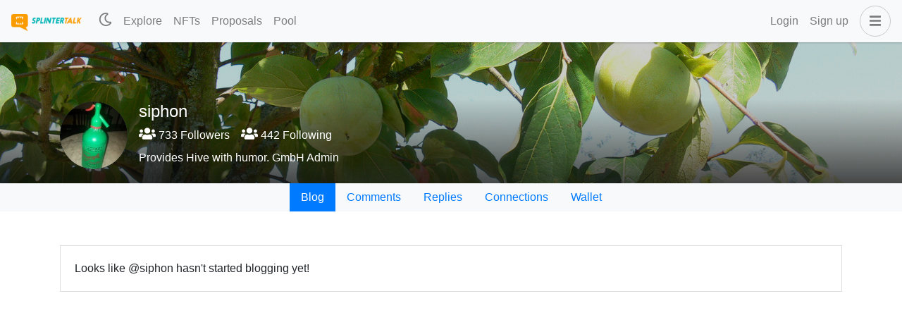

--- FILE ---
content_type: application/javascript; charset=UTF-8
request_url: https://www.splintertalk.io/_nuxt/73f68eb.modern.js
body_size: 2315
content:
(window.webpackJsonp=window.webpackJsonp||[]).push([[34],{1122:function(t,e,n){"use strict";n.r(e);var r=n(7),o=n(15),l=(n(29),n(32),n(61),n(82));function c(object,t){var e=Object.keys(object);if(Object.getOwnPropertySymbols){var n=Object.getOwnPropertySymbols(object);t&&(n=n.filter((function(t){return Object.getOwnPropertyDescriptor(object,t).enumerable}))),e.push.apply(e,n)}return e}function f(t){for(var i=1;i<arguments.length;i++){var source=null!=arguments[i]?arguments[i]:{};i%2?c(Object(source),!0).forEach((function(e){Object(r.a)(t,e,source[e])})):Object.getOwnPropertyDescriptors?Object.defineProperties(t,Object.getOwnPropertyDescriptors(source)):c(Object(source)).forEach((function(e){Object.defineProperty(t,e,Object.getOwnPropertyDescriptor(source,e))}))}return t}var d={name:"NFTS",components:{Nft:n(855).a},data:()=>({official:[],featured:[],latest:[],history:[]}),fetch(){var t=this;return Object(o.a)((function*(){t.loading=!0;var[e,n,r,o]=yield Promise.all([t.$nftm.$get("collectibles/official"),t.$nftm.$get("collectibles/latest",{params:{limit:4}}),t.$nftm.$get("collectibles/featured",{params:{limit:4}}),t.$nftm.$get("transactions/history",{params:{types:"buy",limit:4}})]);t.official=e,t.latest=n,t.featured=r,t.history=o.map((t=>f(f({},t),t.series_info))),t.loading=!1}))()},head:()=>({title:"NFT Marketplace"}),computed:f({},Object(l.c)("nftmarketplace",["settings"]))},m=n(77),component=Object(m.a)(d,(function(){var t=this,e=t.$createElement,n=t._self._c||e;return n("b-container",{attrs:{fluid:"lg"}},[t.loading?[n("loading")]:[t.settings&&t.settings.official_nft_enabled&&t.official.length>0?n("section",[n("h3",{staticClass:"mt-5"},[t._v("\n        Official NFTs\n      ")]),t._v(" "),n("b-row",{staticClass:"mt-3"},t._l(t.official,(function(t,i){return n("b-col",{key:i,staticClass:"mb-5",attrs:{sm:"6",md:"4",lg:"3"}},[n("nft",{attrs:{nft:t,route:"nfts-official-series"}})],1)})),1)],1):t._e(),t._v(" "),n("section",[n("h3",{staticClass:"mt-5"},[t._v("\n        Featured NFTs\n      ")]),t._v(" "),t.featured.length>0?[n("b-row",{staticClass:"mt-3"},t._l(t.featured,(function(t,i){return n("b-col",{key:i,staticClass:"mb-5",attrs:{sm:"6",md:"4",lg:"3"}},[n("nft",{attrs:{nft:t}})],1)})),1)]:n("b-card",[t._v("\n        No featured NFTs has been found!\n      ")])],2),t._v(" "),n("section",[n("h3",{staticClass:"mt-5"},[t._v("\n        Newly Minted\n      ")]),t._v(" "),t.latest.length>0?[n("b-row",{staticClass:"mt-3"},t._l(t.latest,(function(t,i){return n("b-col",{key:i,staticClass:"mb-5",attrs:{sm:"6",md:"4",lg:"3"}},[n("nft",{attrs:{nft:t}})],1)})),1)]:n("b-card",[t._v("\n        No newly minted NFTs has been found!\n      ")])],2),t._v(" "),n("section",[n("h3",{staticClass:"mt-5"},[t._v("\n        Recently Sold\n      ")]),t._v(" "),t.history.length?[n("b-row",{staticClass:"mt-3"},t._l(t.history,(function(t,i){return n("b-col",{key:i,staticClass:"mb-5",attrs:{sm:"6",md:"4",lg:"3"}},[n("nft",{attrs:{nft:t,type:"history"}})],1)})),1)]:n("b-card",[t._v("\n        No recent transaction has been found!\n      ")])],2)]],2)}),[],!1,null,null,null);e.default=component.exports},853:function(t,e,n){"use strict";var r=n(15),o={name:"VideoHover",props:{source:{type:String,default:""},type:{type:String,default:"video/mp4"},muted:{type:Boolean,default:!0},controls:{type:Boolean,default:!1}},methods:{videoElementMouseHover:t=>Object(r.a)((function*(){try{yield t.target.play()}catch(t){}}))(),videoElementMouseOut(t){t.target.paused||t.target.pause()},videoElementTouchStart:t=>Object(r.a)((function*(){try{yield t.target.play()}catch(t){}}))(),videoElementTouchEnd(t){t.target.paused||t.target.pause()}}},l=n(77),component=Object(l.a)(o,(function(){var t=this,e=t.$createElement,n=t._self._c||e;return n("video",{attrs:{controls:t.controls,preload:"auto",loop:""},domProps:{muted:t.muted},on:{mouseover:function(e){return t.videoElementMouseHover(e)},mouseout:function(e){return t.videoElementMouseOut(e)},touchstart:function(e){return t.videoElementTouchStart(e)},touchend:function(e){return t.videoElementTouchEnd(e)}}},[n("source",{attrs:{src:t.source+"#t=0.1"}})])}),[],!1,null,null,null);e.a=component.exports},854:function(t,e,n){"use strict";var r=n(15),o={name:"AudioHover",props:{source:{type:String,default:""},poster:{type:String,default:""},type:{type:String,default:"audio/mpeg"},muted:{type:Boolean,default:!1},controls:{type:Boolean,default:!1}},methods:{audioElementMouseHover:t=>Object(r.a)((function*(){try{yield t.target.play()}catch(t){}}))(),audioElementMouseOut(t){t.target.paused||t.target.pause()},audioElementTouchStart:t=>Object(r.a)((function*(){try{yield t.target.play()}catch(t){}}))(),audioElementTouchEnd(t){t.target.paused||t.target.pause()}}},l=n(77),component=Object(l.a)(o,(function(){var t=this,e=t.$createElement,n=t._self._c||e;return n("div",{directives:[{name:"lazy",rawName:"v-lazy:background-image",value:t.poster,expression:"poster",arg:"background-image"}]},[n("audio",{staticStyle:{display:"block",height:"100%",width:"100%"},attrs:{controls:t.controls,muted:t.muted,preload:"auto",loop:""},on:{mouseover:function(e){return t.audioElementMouseHover(e)},mouseout:function(e){return t.audioElementMouseOut(e)},touchstart:function(e){return t.audioElementTouchStart(e)},touchend:function(e){return t.audioElementTouchEnd(e)}}},[n("source",{attrs:{src:t.source}})])])}),[],!1,null,null,null);e.a=component.exports},855:function(t,e,n){"use strict";var r=n(7),o=(n(24),n(43),n(82)),l=n(854),c=n(853);function f(object,t){var e=Object.keys(object);if(Object.getOwnPropertySymbols){var n=Object.getOwnPropertySymbols(object);t&&(n=n.filter((function(t){return Object.getOwnPropertyDescriptor(object,t).enumerable}))),e.push.apply(e,n)}return e}function d(t){for(var i=1;i<arguments.length;i++){var source=null!=arguments[i]?arguments[i]:{};i%2?f(Object(source),!0).forEach((function(e){Object(r.a)(t,e,source[e])})):Object.getOwnPropertyDescriptors?Object.defineProperties(t,Object.getOwnPropertyDescriptors(source)):f(Object(source)).forEach((function(e){Object.defineProperty(t,e,Object.getOwnPropertyDescriptor(source,e))}))}return t}var m={name:"NftCard",components:{AudioHover:l.a,VideoHover:c.a},props:{nft:{type:Object,required:!0},type:{type:String,default:""},route:{type:String,default:"nfts-series"},params:{type:Object,default(){return{series:this.nft.series}}},small:{type:Boolean,default:!1},price:{type:Boolean,default:!0}},data:()=>({showWarning:!1,showImage:!0}),computed:d(d({},Object(o.c)("nftmarketplace",["settings"])),{},{isPrice(){return this.price?this.nft.price?this.nft.price:this.nft.data&&this.nft.data.price?this.nft.data.price:this.nft.market?this.nft.market.price:!(!this.nft.official||!this.nft.price_per_edition)&&this.nft.price_per_edition:this.price},priceSymbol(){return this.nft.symbol?this.nft.symbol:this.nft.data&&this.nft.data.symbol?this.nft.data.symbol:this.nft.market?this.nft.market.symbol:!(!this.nft.official||!this.nft.price_per_edition)&&this.settings.official_nft_price_symbol}}),created(){this.nsfwPref=this.$cookies.get("nsfw_pref")||"warn","warn"===this.nsfwPref&&this.nft.nsfw&&(this.showWarning=!0,this.showImage=!1)},methods:{toggle(){this.showWarning=!this.showWarning,this.showImage=!this.showImage},getFileType:t=>({png:"image",jpg:"image",jpeg:"image",gif:"image",mp4:"video",webm:"video",mp3:"audio",mpga:"audio",wav:"audio"}[t.toLowerCase().split(".").pop()])}},h=n(77),component=Object(h.a)(m,(function(){var t=this,e=t.$createElement,n=t._self._c||e;return n("nuxt-link",{attrs:{custom:"",to:{name:t.route,params:t.params}},scopedSlots:t._u([{key:"default",fn:function(e){var r=e.navigate;return[n("div",{staticClass:"nft-card",on:{click:r}},["audio"===t.nft.type?n("div",{staticClass:"file-type-icon"},[n("fa-icon",{attrs:{icon:"music"}})],1):t._e(),t._v(" "),"video"===t.nft.type?n("div",{staticClass:"file-type-icon"},[n("fa-icon",{attrs:{icon:"video"}})],1):t._e(),t._v(" "),t.showWarning?n("div",{staticClass:"nsfw",on:{click:function(e){return e.preventDefault(),t.toggle.apply(null,arguments)}}},[t._v("\n      NSFW - Click to reveal\n    ")]):t._e(),t._v(" "),t.showImage?["audio"===t.getFileType(t.nft.file)?n("audio-hover",{staticClass:"nft-thumbnail",attrs:{source:t.nft.file,poster:t.nft.thumbnail}}):"video"===t.getFileType(t.nft.thumbnail)?n("video-hover",{staticClass:"nft-thumbnail",attrs:{source:t.nft.thumbnail}}):"image"===t.getFileType(t.nft.thumbnail)?n("div",{directives:[{name:"lazy",rawName:"v-lazy:background-image",value:t.nft.thumbnail,expression:"nft.thumbnail",arg:"background-image"}],staticClass:"nft-thumbnail"}):t._e()]:t._e(),t._v(" "),t.small?t._e():n("div",{staticClass:"nft-card-footer"},[n("b-row",{attrs:{"no-gutters":"","align-h":"center","align-v":"center"}},[n("b-col",{attrs:{cols:t.isPrice?9:12}},[n("div",{staticClass:"nft-name"},[n("nuxt-link",{directives:[{name:"b-tooltip",rawName:"v-b-tooltip"}],staticClass:"text-truncut",attrs:{title:t.nft.name,to:{name:t.route,params:t.params}}},[t._v("\n              "+t._s(t.nft.name)+"\n            ")])],1)]),t._v(" "),t.isPrice?n("b-col",{directives:[{name:"b-tooltip",rawName:"v-b-tooltip"}],staticClass:"text-right",attrs:{cols:"3",title:t.isPrice+" "+t.priceSymbol}},[n("img",{staticStyle:{width:"20px"},attrs:{src:"https://cdn.tribaldex.com/tribaldex/token-icons/"+t.priceSymbol+".png"}}),t._v(" "+t._s(t.isPrice)+"\n        ")]):t._e()],1),t._v(" "),"history"===t.type?n("div",{staticClass:"d-flex justify-content-between"},[n("div",[n("div",{staticClass:"small"},[t._v("\n            Buyer\n          ")]),t._v(" "),n("nuxt-link",{attrs:{to:{name:"user-collection",params:{user:t.nft.account}}}},[t._v("\n            "+t._s(t.nft.account)+"\n          ")])],1),t._v(" "),n("div",{staticClass:"text-right"},[n("div",{staticClass:"small"},[t._v("\n            Seller\n          ")]),t._v(" "),n("nuxt-link",{attrs:{to:{name:"user-gallery",params:{user:t.nft.data.seller}}}},[t._v("\n            "+t._s(t.nft.data.seller)+"\n          ")])],1)]):t._e()],1)],2)]}}])})}),[],!1,null,null,null);e.a=component.exports}}]);

--- FILE ---
content_type: application/javascript; charset=UTF-8
request_url: https://www.splintertalk.io/_nuxt/f7a59e2.modern.js
body_size: 6877
content:
(window.webpackJsonp=window.webpackJsonp||[]).push([[47],{1075:function(t,e,r){"use strict";var o=r(888),n=r.n(o);e.default=n.a},1115:function(t,e,r){"use strict";r.r(e);var o=r(7),n=r(15),l=(r(29),r(61),r(32),r(24),r(357),r(139),r(126),r(154),r(508),r(509),r(510),r(511),r(512),r(513),r(514),r(515),r(516),r(517),r(518),r(519),r(520),r(82)),c=r(1154),d=r(1114),m=r(83),v=(r(41),r(226)),f=r(1111);function h(object,t){var e=Object.keys(object);if(Object.getOwnPropertySymbols){var r=Object.getOwnPropertySymbols(object);t&&(r=r.filter((function(t){return Object.getOwnPropertyDescriptor(object,t).enumerable}))),e.push.apply(e,r)}return e}function y(t){for(var i=1;i<arguments.length;i++){var source=null!=arguments[i]?arguments[i]:{};i%2?h(Object(source),!0).forEach((function(e){Object(o.a)(t,e,source[e])})):Object.getOwnPropertyDescriptors?Object.defineProperties(t,Object.getOwnPropertyDescriptors(source)):h(Object(source)).forEach((function(e){Object.defineProperty(t,e,Object.getOwnPropertyDescriptor(source,e))}))}return t}var D={name:"CreateProposalModal",data:()=>({title:"",startDate:"",endDate:"",amountPerDay:"",authorPermlink:"",payout:{type:"user",name:"",contractPayload:"{}"},payoutOptions:[{text:"User",value:"user"},{text:"Contract",value:"contract"}],tokenBalance:0}),computed:y(y({},Object(l.c)("dao",["fund"])),{},{minDate:()=>Object(f.a)(Date.now(),2),minEndDate(){return Object(f.a)(new Date(this.startDate).getTime(),2)},maxEndDate(){return Object(f.a)(new Date(this.startDate).getTime(),Number(this.fund.maxDays))},creationFee(){var{proposalFee:t}=this.fund;return t?y(y({},t),{},{amount:Number(t.amount)}):null},shouldBeDisabled(){return!!this.creationFee&&this.creationFee.amount>this.tokenBalance},proposalDuration(){if(this.startDate&&this.endDate){var t=new Date(this.startDate).getTime(),e=new Date(this.endDate).getTime();return Object(c.a)(e,t)}return 0},expectedPayout(){return this.proposalDuration&&this.amountPerDay?Object(m.i)(this.proposalDuration*this.amountPerDay):0}}),mounted(){this.$root.$on("bv::modal::show",this.onModalShow),this.$eventBus.$on("dao-proposal-creation-successful",this.onProposalCreation)},beforeDestroy(){this.$root.$off("bv::modal::show",this.onModalShow),this.$eventBus.$off("dao-proposal-creation-successful",this.onProposalCreation)},methods:y(y({},Object(l.b)("dao",["requestCreateProposal"])),{},{createProposal(){if(this.$v.$touch(),!this.$v.$invalid){var t={fundId:this.fund.id,title:this.title,startDate:"".concat(this.startDate,"T00:00:00.000Z"),endDate:"".concat(this.endDate,"T00:00:00.000Z"),amountPerDay:this.amountPerDay.toString(),authorPermlink:this.authorPermlink,payout:{type:this.payout.type,name:this.payout.name}};"contract"===this.payout.type&&(t.payout.contractPayload=JSON.parse(this.payout.contractPayload)),this.requestCreateProposal(t)}},resetForm(){this.$v.$reset(),this.title="",this.startDate="",this.endDate="",this.amountPerDay="",this.authorPermlink="",this.payout={type:"user",name:this.$auth.user.username,contractPayload:"{}"}},onModalShow(t,e){var r=this;return Object(n.a)((function*(){if("createProposalModal"===e&&(r.resetForm(),r.creationFee)){var t=yield r.$sidechain.getBalance(r.$auth.user.username,r.creationFee.symbol);r.tokenBalance=t?Number(t.balance):0}}))()},onProposalCreation(data){this.$bvModal.hide("createProposalModal"),this.resetForm()}}),validations:{title:{required:v.required,minLength:Object(v.minLength)(1),maxLength:Object(v.maxLength)(80)},startDate:{required:v.required,validValue:(t,e)=>""===t||""===e.endDate||new Date(t).getTime()<new Date(e.endDate).getTime()},endDate:{required:v.required,validValue:(t,e)=>""===t||""===e.startDate||new Date(t).getTime()>new Date(e.startDate).getTime()},amountPerDay:{required:v.required,decimal:v.decimal,greaterThanZero:t=>""===t||t>0,maxValue:(t,e)=>t<=Number(e.fund.maxAmountPerDay)},authorPermlink:{required:v.required,maxLength:Object(v.maxLength)(255),validAuthorPermlink:t=>""===t||/^@[a-z0-9-.]{3,16}\/[\w\d-]+$/.test(t)},payout:{type:{required:v.required,valid:t=>["user","contract"].includes(t)},name:{required:v.required,validUsername:t=>""===t||/^([a-z])[a-z0-9-.]*$/.test(t)},contractPayload:{requiredIf:Object(v.requiredIf)((t=>"contract"===t.type)),validJson:t=>{if(""===t)return!0;var e=!1;try{e=!!JSON.parse(t)}catch(t){}return e}}}}},P=r(77),component=Object(P.a)(D,(function(){var t=this,e=t.$createElement,r=t._self._c||e;return r("b-modal",{attrs:{id:"createProposalModal",centered:"",size:"lg",title:"Create Proposal"},scopedSlots:t._u([{key:"modal-footer",fn:function(){return[r("b-button",{attrs:{disabled:t.shouldBeDisabled,variant:"primary"},on:{click:function(e){return e.preventDefault(),t.createProposal.apply(null,arguments)}}},[t._v("\n      Create\n    ")])]},proxy:!0}])},[r("b-form-group",{attrs:{label:"Title",description:"Brief description of your proposal. Maximum of 80 characters."}},[r("b-form-input",{attrs:{trim:"",state:t.$v.title.$dirty?!t.$v.title.$error:null},model:{value:t.title,callback:function(e){t.title=e},expression:"title"}})],1),t._v(" "),r("b-form-group",{attrs:{label:"Permlink",description:"Permlink to the hive post describing the proposal. E.g.: @username/i-would-do-awesome-things"}},[r("b-form-input",{attrs:{trim:"",state:t.$v.authorPermlink.$dirty?!t.$v.authorPermlink.$error:null},model:{value:t.authorPermlink,callback:function(e){t.authorPermlink=e},expression:"authorPermlink"}})],1),t._v(" "),r("b-form-row",[r("b-col",[r("b-form-group",{attrs:{label:"Start Date",description:"Proposal start date. Must be at least one day in to the future."}},[r("b-form-datepicker",{attrs:{min:t.minDate,state:t.$v.startDate.$dirty?!t.$v.startDate.$error:null,"menu-class":"w-100","calendar-width":"100%","date-format-options":{year:"numeric",month:"numeric",day:"numeric"}},model:{value:t.startDate,callback:function(e){t.startDate=e},expression:"startDate"}})],1)],1),t._v(" "),r("b-col",[r("b-form-group",{attrs:{label:"End Date",description:"Proposal end date, must not exceed the max duration of the token fund."}},[r("b-form-datepicker",{attrs:{min:t.minEndDate,max:t.maxEndDate,state:t.$v.endDate.$dirty?!t.$v.endDate.$error:null,"menu-class":"w-100","calendar-width":"100%","date-format-options":{year:"numeric",month:"numeric",day:"numeric"}},model:{value:t.endDate,callback:function(e){t.endDate=e},expression:"endDate"}})],1)],1)],1),t._v(" "),r("b-form-row",[r("b-col",[r("b-form-group",{attrs:{label:"Duration",description:"Duration of the proposal."}},[r("b-input-group",{attrs:{append:"Days"}},[r("b-form-input",{attrs:{value:t.proposalDuration,readonly:""}})],1)],1)],1),t._v(" "),r("b-col",[r("b-form-group",{attrs:{label:"Amount Per Day",description:"Amount of "+t.fund.payToken+" you want to receive per day."}},[r("b-input-group",{attrs:{append:t.fund.payToken}},[r("b-form-input",{attrs:{number:"",state:t.$v.amountPerDay.$dirty?!t.$v.amountPerDay.$error:null},model:{value:t.amountPerDay,callback:function(e){t.amountPerDay=e},expression:"amountPerDay"}})],1)],1)],1),t._v(" "),r("b-col",[r("b-form-group",{attrs:{label:"Expected Payout",description:"Total expected payout if the proposal is being funded the whole duration of the proposal."}},[r("b-input-group",{attrs:{append:t.fund.payToken}},[r("b-form-input",{attrs:{value:t.expectedPayout,readonly:""}})],1)],1)],1)],1),t._v(" "),r("b-form-row",[r("b-col",[r("b-form-group",{attrs:{label:"Payout Type",description:"Select a payout recipient type"}},[r("b-form-select",{attrs:{options:t.payoutOptions,state:t.$v.payout.type.$dirty?!t.$v.payout.type.$error:null},model:{value:t.payout.type,callback:function(e){t.$set(t.payout,"type",e)},expression:"payout.type"}})],1)],1),t._v(" "),r("b-col",[r("b-form-group",{attrs:{label:"Recipent Name",description:"Recipent "+t.payout.type+" name"}},[r("b-form-input",{attrs:{trim:"",state:t.$v.payout.name.$dirty?!t.$v.payout.name.$error:null},model:{value:t.payout.name,callback:function(e){t.$set(t.payout,"name",e)},expression:"payout.name"}})],1)],1),t._v(" "),r("b-col",["contract"===t.payout.type?r("b-form-group",{attrs:{label:"Contract Payload",description:"Custom object that is passed to the target contract's receiveDtfTokens action"}},[r("b-form-input",{attrs:{trim:"",state:t.$v.payout.contractPayload.$dirty?!t.$v.payout.contractPayload.$error:null},model:{value:t.payout.contractPayload,callback:function(e){t.$set(t.payout,"contractPayload",e)},expression:"payout.contractPayload"}})],1):t._e()],1)],1),t._v(" "),t.creationFee?r("div",{staticClass:"text-info mt-5"},[r("p",[t._v("Proposal creation fee: "+t._s(t.creationFee.amount)+" "+t._s(t.creationFee.symbol))]),t._v(" "),r("p",[t._v("Your current balance: "+t._s(t.tokenBalance)+" "+t._s(t.creationFee.symbol))])]):t._e()],1)}),[],!1,null,null,null),_=component.exports;function $(object,t){var e=Object.keys(object);if(Object.getOwnPropertySymbols){var r=Object.getOwnPropertySymbols(object);t&&(r=r.filter((function(t){return Object.getOwnPropertyDescriptor(object,t).enumerable}))),e.push.apply(e,r)}return e}function O(t){for(var i=1;i<arguments.length;i++){var source=null!=arguments[i]?arguments[i]:{};i%2?$(Object(source),!0).forEach((function(e){Object(o.a)(t,e,source[e])})):Object.getOwnPropertyDescriptors?Object.defineProperties(t,Object.getOwnPropertyDescriptors(source)):$(Object(source)).forEach((function(e){Object.defineProperty(t,e,Object.getOwnPropertyDescriptor(source,e))}))}return t}var x={name:"UpdateFundModal",data:()=>({voteThreshold:"",maxDays:"",maxAmountPerDay:"",proposalFee:{method:"burn",symbol:"",amount:""},feeRequired:!0,feeMethodOptions:[{value:"burn",text:"Burn"},{value:"issuer",text:"To Issuer"}],tokenBalance:0,dtfUpdateFee:0,tokens:[]}),computed:O(O({},Object(l.c)("dao",["fund"])),{},{availableTokens(){return this.tokens.map((t=>({value:t.symbol,text:"".concat(t.name," (").concat(t.symbol,")")})))}}),mounted(){this.$root.$on("bv::modal::show",this.onModalShow),this.$eventBus.$on("dao-update-successful",this.onDaoUpdate)},beforeDestroy(){this.$root.$off("bv::modal::show",this.onModalShow),this.$eventBus.$off("dao-update-successful")},methods:O(O({},Object(l.b)("dao",["fetchTokens","requestUpdateFund"])),{},{updateFund(){if(this.$v.$touch(),!this.$v.$invalid){var t={fundId:this.fund.id,voteThreshold:this.voteThreshold.toString(),maxDays:this.maxDays.toString(),maxAmountPerDay:this.maxAmountPerDay.toString()};if(this.feeRequired){var{method:e,symbol:symbol,amount:r}=this.proposalFee;t.proposalFee={method:e,symbol:symbol,amount:r.toString()}}this.requestUpdateFund(t)}},onModalShow(t,e){var r=this;return Object(n.a)((function*(){if("updateFundModal"===e){r.$v.$reset();var{voteThreshold:t,maxDays:o,maxAmountPerDay:n,proposalFee:l}=JSON.parse(JSON.stringify(r.fund));r.voteThreshold=t,r.maxDays=o,r.maxAmountPerDay=n,r.feeRequired=!!l,r.feeRequired&&(r.proposalFee=l);var[{dtfUpdateFee:c},d,m]=yield Promise.all([r.$sidechain.getContractParams("tokenfunds"),r.$sidechain.getBalance(r.$auth.user.username,"BEE"),r.fetchTokens()]);r.dtfUpdateFee=Number(c),r.tokenBalance=d?Number(d.balance):0,r.tokens=m}}))()},onDaoUpdate(){this.$bvModal.hide("updateFundModal")}}),validations:{voteThreshold:{required:v.required,decimal:v.decimal,minValue:Object(v.minValue)(1)},maxDays:{required:v.required,numeric:v.numeric,minValue:Object(v.minValue)(1),maxValue:Object(v.maxValue)(730)},maxAmountPerDay:{greaterThanZero:t=>t>0},proposalFee:{method:{requiredIf:Object(v.requiredIf)((function(){return this.feeRequired}))},symbol:{requiredIf:Object(v.requiredIf)((function(){return this.feeRequired}))},amount:{requiredIf:Object(v.requiredIf)((function(){return this.feeRequired})),decimal:v.decimal,greaterThanZero:t=>""===t||t>0}}}},k=Object(P.a)(x,(function(){var t=this,e=t.$createElement,r=t._self._c||e;return r("b-modal",{attrs:{id:"updateFundModal",centered:"",size:"lg",title:"Update DAO"},scopedSlots:t._u([{key:"modal-footer",fn:function(){return[r("b-button",{attrs:{variant:"primary"},on:{click:function(e){return e.preventDefault(),t.updateFund.apply(null,arguments)}}},[t._v("\n      Update\n    ")])]},proxy:!0}])},[r("b-form-group",{attrs:{label:"Vote Threshold",description:"Minimum amount of stake required for proposal consideration."}},[r("b-form-input",{attrs:{number:"",type:"number",min:"1",state:t.$v.voteThreshold.$dirty?!t.$v.voteThreshold.$error:null},model:{value:t.voteThreshold,callback:function(e){t.voteThreshold=e},expression:"voteThreshold"}})],1),t._v(" "),r("b-form-group",{attrs:{label:"Maximum Duration",description:"Maximum duration of any proposal. Must be between 1 and 730 days."}},[r("b-form-input",{attrs:{number:"",type:"number",min:"1",state:t.$v.maxDays.$dirty?!t.$v.maxDays.$error:null},model:{value:t.maxDays,callback:function(e){t.maxDays=e},expression:"maxDays"}})],1),t._v(" "),r("b-form-group",{attrs:{label:"Maximum Amount Per Day",description:"Maximum amount of payment tokens a proposal can request"}},[r("b-form-input",{attrs:{number:"",type:"number",min:"1",state:t.$v.maxAmountPerDay.$dirty?!t.$v.maxAmountPerDay.$error:null},model:{value:t.maxAmountPerDay,callback:function(e){t.maxAmountPerDay=e},expression:"maxAmountPerDay"}})],1),t._v(" "),t.feeRequired?[r("b-form-row",[r("b-col",[r("b-form-group",{attrs:{label:"Payment Method",description:"Fee can be burned or sent to the fee payment token's issuer."}},[r("b-form-select",{attrs:{options:t.feeMethodOptions,state:t.$v.proposalFee.method.$dirty?!t.$v.proposalFee.method.$error:null},model:{value:t.proposalFee.method,callback:function(e){t.$set(t.proposalFee,"method",e)},expression:"proposalFee.method"}})],1)],1),t._v(" "),r("b-col",[r("b-form-group",{attrs:{label:"Fee Payment Token",description:"Token to be used for paying creation fee.",state:t.$v.proposalFee.symbol.$dirty?!t.$v.proposalFee.symbol.$error:null,"invalid-feedback":"Please select a token."}},[r("b-form-select",{attrs:{options:t.availableTokens},scopedSlots:t._u([{key:"first",fn:function(){return[r("b-form-select-option",{attrs:{value:"",disabled:""}},[t._v("\n                Select a Token\n              ")])]},proxy:!0}],null,!1,2303001201),model:{value:t.proposalFee.symbol,callback:function(e){t.$set(t.proposalFee,"symbol",e)},expression:"proposalFee.symbol"}})],1)],1),t._v(" "),r("b-col",[r("b-form-group",{attrs:{label:"Amount",description:"Amount of fee."}},[r("b-form-input",{attrs:{number:"",type:"number",state:t.$v.proposalFee.amount.$dirty?!t.$v.proposalFee.amount.$error:null},model:{value:t.proposalFee.amount,callback:function(e){t.$set(t.proposalFee,"amount",e)},expression:"proposalFee.amount"}})],1)],1)],1)]:t._e(),t._v(" "),r("div",{staticClass:"text-info"},[r("p",[t._v("Updating dao costs: "+t._s(t.dtfUpdateFee)+" BEE")]),t._v(" "),r("p",[t._v("Your current balance: "+t._s(t.tokenBalance)+" BEE")])])],2)}),[],!1,null,null,null),w=k.exports;function j(object,t){var e=Object.keys(object);if(Object.getOwnPropertySymbols){var r=Object.getOwnPropertySymbols(object);t&&(r=r.filter((function(t){return Object.getOwnPropertyDescriptor(object,t).enumerable}))),e.push.apply(e,r)}return e}function C(t){for(var i=1;i<arguments.length;i++){var source=null!=arguments[i]?arguments[i]:{};i%2?j(Object(source),!0).forEach((function(e){Object(o.a)(t,e,source[e])})):Object.getOwnPropertyDescriptors?Object.defineProperties(t,Object.getOwnPropertyDescriptors(source)):j(Object(source)).forEach((function(e){Object.defineProperty(t,e,Object.getOwnPropertyDescriptor(source,e))}))}return t}var T={name:"UpdateProposalModal",props:{proposal:{type:Object,required:!0}},data:()=>({title:"",startDate:"",endDate:"",amountPerDay:"",authorPermlink:""}),computed:{minEndDate(){return Object(f.a)(new Date(this.proposal.startDate).getTime(),2)},maxEndDate(){return new Date(this.proposal.endDate)},proposalDuration(){if(this.startDate&&this.endDate){var t=new Date(this.startDate).getTime(),e=new Date(this.endDate).getTime();return Object(c.a)(e,t)}return 0}},mounted(){this.$root.$on("bv::modal::shown",this.onModalShow),this.$eventBus.$on("dao-proposal-update-successful",this.onProposalUpdate)},beforeDestroy(){this.$root.$off("bv::modal::shown",this.onModalShow),this.$eventBus.$off("dao-proposal-update-successful",this.onProposalUpdate)},methods:C(C({},Object(l.b)("dao",["requestUpdateProposal"])),{},{onModalShow(t,e){if("updateProposalModal"===e){this.$v.$reset();var{title:title,startDate:r,endDate:o,amountPerDay:n,authorPermlink:l}=this.proposal;this.title=title,this.startDate=Object(d.a)(new Date(r).getTime(),"yyyy-MM-dd"),this.endDate=Object(d.a)(new Date(o).getTime(),"yyyy-MM-dd"),this.amountPerDay=n,this.authorPermlink=l}},onProposalUpdate(){this.$bvModal.hide("updateProposalModal")},updateProposal(){if(this.$v.$touch(),!this.$v.$invalid){var t={id:this.proposal._id.toString(),title:this.title,endDate:"".concat(this.endDate,"T00:00:00.000Z"),amountPerDay:this.amountPerDay.toString(),authorPermlink:this.authorPermlink};this.requestUpdateProposal(t)}}}),validations:{title:{required:v.required},endDate:{required:v.required},amountPerDay:{required:v.required,decimal:v.decimal,greaterThanZero:t=>""===t||t>0,maxValue:(t,e)=>t<=Number(e.proposal.amountPerDay)},authorPermlink:{required:v.required,maxLength:Object(v.maxLength)(255),validAuthorPermlink:t=>""===t||/^@[a-z0-9-.]{3,16}\/[\w\d-]+$/.test(t)}}},M=Object(P.a)(T,(function(){var t=this,e=t.$createElement,r=t._self._c||e;return r("b-modal",{attrs:{id:"updateProposalModal",centered:"",size:"lg",title:"Update Proposal #"+t.proposal._id},scopedSlots:t._u([{key:"modal-footer",fn:function(){return[r("b-button",{attrs:{variant:"primary"},on:{click:function(e){return e.preventDefault(),t.updateProposal.apply(null,arguments)}}},[t._v("\n      Update\n    ")])]},proxy:!0}])},[r("b-form-group",{attrs:{label:"Title",description:"Brief description of your proposal. Maximum of 80 characters."}},[r("b-form-input",{attrs:{trim:"",state:t.$v.title.$dirty?!t.$v.title.$error:null},model:{value:t.title,callback:function(e){t.title=e},expression:"title"}})],1),t._v(" "),r("b-form-group",{attrs:{label:"Permlink",description:"Permlink to the hive post describing the proposal. E.g.: @username/i-would-do-awesome-things"}},[r("b-form-input",{attrs:{trim:"",state:t.$v.authorPermlink.$dirty?!t.$v.authorPermlink.$error:null},model:{value:t.authorPermlink,callback:function(e){t.authorPermlink=e},expression:"authorPermlink"}})],1),t._v(" "),r("b-form-row",[r("b-col",[r("b-form-group",{attrs:{label:"Start Date",description:"Proposal start date. Must be at least one day in to the future."}},[r("b-form-datepicker",{attrs:{"menu-class":"w-100","calendar-width":"100%","date-format-options":{year:"numeric",month:"numeric",day:"numeric"},disabled:""},model:{value:t.startDate,callback:function(e){t.startDate=e},expression:"startDate"}})],1)],1),t._v(" "),r("b-col",[r("b-form-group",{attrs:{label:"End Date",description:"Proposal end date, must not exceed the max duration of the token fund."}},[r("b-form-datepicker",{attrs:{min:t.minEndDate,max:t.maxEndDate,state:t.$v.endDate.$dirty?!t.$v.endDate.$error:null,"menu-class":"w-100","calendar-width":"100%","date-format-options":{year:"numeric",month:"numeric",day:"numeric"}},model:{value:t.endDate,callback:function(e){t.endDate=e},expression:"endDate"}})],1)],1)],1),t._v(" "),r("b-form-row",[r("b-col",[r("b-form-group",{attrs:{label:"Duration",description:"Duration of the proposal."}},[r("b-input-group",{attrs:{append:"Days"}},[r("b-form-input",{attrs:{value:t.proposalDuration,readonly:""}})],1)],1)],1),t._v(" "),r("b-col",[r("b-form-group",{attrs:{label:"Amount Per Day",description:"Amount of tokens you want to receive per day."}},[r("b-form-input",{attrs:{number:"",type:"number",state:t.$v.amountPerDay.$dirty?!t.$v.amountPerDay.$error:null},model:{value:t.amountPerDay,callback:function(e){t.amountPerDay=e},expression:"amountPerDay"}})],1)],1)],1)],1)}),[],!1,null,null,null);function F(object,t){var e=Object.keys(object);if(Object.getOwnPropertySymbols){var r=Object.getOwnPropertySymbols(object);t&&(r=r.filter((function(t){return Object.getOwnPropertyDescriptor(object,t).enumerable}))),e.push.apply(e,r)}return e}function A(t){for(var i=1;i<arguments.length;i++){var source=null!=arguments[i]?arguments[i]:{};i%2?F(Object(source),!0).forEach((function(e){Object(o.a)(t,e,source[e])})):Object.getOwnPropertyDescriptors?Object.defineProperties(t,Object.getOwnPropertyDescriptors(source)):F(Object(source)).forEach((function(e){Object.defineProperty(t,e,Object.getOwnPropertyDescriptor(source,e))}))}return t}var S={name:"Proposals",components:{CreateProposal:_,UpdateFund:w,UpdateProposal:M.exports},asyncData:t=>Object(n.a)((function*(){var{store:e,error:r}=t;try{if(yield e.dispatch("dao/fetchFund",{root:!0}),!e.state.dao.fund)return r({statusCode:404,message:"DTF fund has not been found!"})}catch(t){return r({statusCode:404,message:"DTF fund has not been found!"})}}))(),data:()=>({search:"",filter:"all",sortOptions:[{text:"Vote Weight",value:"weight"},{text:"Start Date",value:"startDate"},{text:"End Date",value:"endDate"}],sortBy:"weight",currentPage:1,perPage:20,query:{},approvals:[],approvers:[],selectedProposal:{},approversLoading:!1}),fetch(){var t=this;return Object(n.a)((function*(){t.loading=!0;var e=[t.fetchProposals(t.query)];t.$auth.loggedIn&&e.push(t.fetchUserApprovals()),yield Promise.all(e),t.loading=!1}))()},head:()=>({title:"Proposals"}),computed:A(A({},Object(l.c)("dao",["fund","proposals","approval_weight"])),{},{filterOptions(){var t=[{text:"All",value:"all"},{text:"Funded",value:"funded"},{text:"Upcoming",value:"upcoming"}];return this.$auth.loggedIn&&t.push({text:"Voted",value:"voted"}),t},computedProposals(){var t=this,e=this.proposals.map((p=>{var t=new Date(p.startDate).getTime(),e=new Date(p.endDate).getTime(),r=Object(c.a)(e,t);return A(A({},p),{},{startDateFormated:Object(d.a)(t,"PP"),endDateFormated:Object(d.a)(e,"PP"),startDateMs:t,endDateMs:e,duration:r,fundRequested:Object(m.i)(r*Number(p.amountPerDay),8),approvalWeight:Number(p.approvalWeight.$numberDecimal),started:Date.now()>t})}));if("all"!==this.filter&&(e=e.filter((e=>"voted"===t.filter?t.userApprovals.has(e._id):"funded"===t.filter?e.approvalWeight>t.fund.voteThreshold:"upcoming"!==t.filter||e.startDateMs>Date.now()))),""!==this.search){var text=this.search.toLowerCase();e=Number.isInteger(parseInt(text))?e.filter((t=>t._id===Number(text))):e.filter((t=>t.title.toLowerCase().includes(text)||t.creator.toLowerCase().includes(text)||t.authorPermlink.toLowerCase().includes(text)))}return e=e.sort(((a,b)=>"startDate"===t.sortBy?a.startDateMs-b.startDateMs:"endDate"===t.sortBy?a.endDateMs-b.endDateMs:b.approvalWeight-a.approvalWeight))},paginatedProposals(){return this.computedProposals.slice((this.currentPage-1)*this.perPage,this.currentPage*this.perPage)},userApprovals(){return new Map(this.approvals.map((a=>[a.to,a])))}}),watch:{"$auth.loggedIn":{handler(t){var e=this;return Object(n.a)((function*(){t?yield e.fetchUserApprovals():e.approvals=[]}))()}}},created(){this.query={active:!0,endDate:{$gt:(new Date).toISOString()}},this.$route.params.id&&!isNaN(Number(this.$route.params.id))&&(this.search=this.$route.params.id)},mounted(){this.$root.$on("bv::modal::show",this.onModalShow),this.$eventBus.$on(["dao-proposal-creation-successful","dao-proposal-update-successful","dao-proposal-approve-successful","dao-proposal-disable-successful","dao-update-successful","dao-activation-successful"],this.requestValidateTransaction),this.$eventBus.$on("transaction-validated",this.$nuxt.refresh)},beforeDestroy(){this.$root.$off("bv::modal::show",this.onModalShow),this.$eventBus.$off(["dao-proposal-creation-successful","dao-proposal-update-successful","dao-proposal-approve-successful","dao-proposal-disable-successful","dao-update-successful","dao-activation-successful"],this.requestValidateTransaction),this.$eventBus.$off("transaction-validated",this.$nuxt.refresh)},methods:A(A(A(A({},Object(l.b)(["showConfirmation"])),Object(l.b)("dao",["fetchFund","fetchProposals","fetchApprovals","fetchProposalApprovals","fetchApprovalWeight","requestFundActivation","requestApproveProposal","requestDisableProposal"])),Object(l.b)("transaction",["validateTransaction"])),{},{formatNumumber:m.e,fetchUserApprovals(){var t=this;return Object(n.a)((function*(){var[e]=yield Promise.all([t.fetchApprovals({from:t.$auth.user.username}),t.fetchApprovalWeight()]);t.approvals=e}))()},disableProposal(t){var e=this;return Object(n.a)((function*(){try{yield e.showConfirmation({title:"Disable Proposal",message:"Are you sure you want to permanently disable the proposal #".concat(t,"?"),variant:"danger"}),e.requestDisableProposal(t)}catch(t){console.log(t)}}))()},requestValidateTransaction(data){var t=this;return Object(n.a)((function*(){t.loading=!0,yield t.validateTransaction(data.id)}))()},onModalShow(t,e){var r=this;return Object(n.a)((function*(){"proposalApproversModal"===e&&(r.approversLoading=!0,r.approvers=yield r.fetchProposalApprovals({id:r.selectedProposal._id,fundId:r.fund.id}),r.approversLoading=!1)}))()}})},E=r(1075),B=Object(P.a)(S,(function(){var t=this,e=t.$createElement,r=t._self._c||e;return r("div",{staticClass:"dtf"},[r("div",{staticClass:"page-header"},[r("b-container",[r("h2",[t._v("Proposals")]),t._v(" "),t.fund.active?t._e():r("div",{staticClass:"text-warning mt-3"},[t._v("\n        DAO is currenly inactive.\n      ")]),t._v(" "),t.$auth.loggedIn?r("div",{staticClass:"mt-3"},[t.fund.active?r("b-button",{attrs:{size:"sm",variant:"primary"},on:{click:function(e){return e.preventDefault(),t.$bvModal.show("createProposalModal")}}},[t._v("\n          Create Proposal\n        ")]):t._e(),t._v(" "),t.$auth.user.username===t.fund.creator?r("b-button",{attrs:{size:"sm",variant:"primary"},on:{click:function(e){return e.preventDefault(),t.$bvModal.show("updateFundModal")}}},[t._v("\n          Edit DAO\n        ")]):t._e(),t._v(" "),t.$auth.user.username===t.fund.creator?r("b-button",{attrs:{size:"sm",variant:t.fund.active?"danger":"success"},on:{click:function(e){return e.preventDefault(),t.requestFundActivation(!t.fund.active)}}},[t._v("\n          "+t._s(t.fund.active?"Deactivate":"Activate")+"\n        ")]):t._e()],1):t._e()])],1),t._v(" "),r("b-container",{attrs:{fluid:"lg"}},[r("b-form-row",[r("b-col",{staticClass:"text-center mt-3"},[r("b-card",{staticClass:"h-100"},[t._v("\n          Vote / Payment Token\n          "),r("div",{staticClass:"font-weight-bold"},[t._v("\n            "+t._s(t.fund.voteToken)+" / "+t._s(t.fund.payToken)+"\n          ")])])],1),t._v(" "),r("b-col",{staticClass:"text-center mt-3"},[r("b-card",{staticClass:"h-100"},[t._v("\n          Max Duration\n          "),r("div",{staticClass:"font-weight-bold"},[t._v("\n            "+t._s(t.fund.maxDays)+" days\n          ")])])],1),t._v(" "),r("b-col",{staticClass:"text-center mt-3"},[r("b-card",{staticClass:"h-100"},[t._v("\n          Max Payment Per Day\n          "),r("div",{staticClass:"font-weight-bold"},[t._v("\n            "+t._s(t.fund.maxAmountPerDay)+" "+t._s(t.fund.payToken)+"\n          ")])])],1),t._v(" "),r("b-col",{staticClass:"text-center mt-3"},[r("b-card",{staticClass:"h-100"},[t._v("\n          Vote Threshold\n          "),r("div",{staticClass:"font-weight-bold"},[t._v("\n            "+t._s(t.fund.voteThreshold)+" "+t._s(t.fund.voteToken)+"\n          ")])])],1),t._v(" "),t.$auth.loggedIn?r("b-col",{staticClass:"text-center mt-3"},[r("b-card",{staticClass:"h-100"},[t._v("\n          Your Vote Weight\n          "),r("div",{staticClass:"font-weight-bold"},[t._v("\n            "+t._s(t.approval_weight)+" "+t._s(t.fund.voteToken)+"\n          ")])])],1):t._e()],1),t._v(" "),r("b-form-row",[r("b-col",{staticClass:"mt-4",attrs:{md:"3"}},[r("b-input-group",{scopedSlots:t._u([{key:"append",fn:function(){return[r("b-button",{attrs:{title:"Refresh",variant:"primary"},on:{click:t.$fetch}},[r("fa-icon",{attrs:{icon:"sync"}})],1)]},proxy:!0}])},[r("b-form-input",{attrs:{placeholder:"Search..."},model:{value:t.search,callback:function(e){t.search=e},expression:"search"}})],1)],1),t._v(" "),r("b-col",{staticClass:"mt-4 text-center",attrs:{md:"6"}},[r("b-form-radio-group",{attrs:{id:"btn-filters",options:t.filterOptions,name:"btn-filters","button-variant":"outline-primary",buttons:""},model:{value:t.filter,callback:function(e){t.filter=e},expression:"filter"}})],1),t._v(" "),r("b-col",{staticClass:"mt-4 text-center text-md-right",attrs:{md:"3"}},[r("b-form-select",{attrs:{options:t.sortOptions},model:{value:t.sortBy,callback:function(e){t.sortBy=e},expression:"sortBy"}})],1)],1),t._v(" "),t.loading?[r("loading")]:[t.paginatedProposals.length>0?[t._l(t.paginatedProposals,(function(e,i){return r("b-card",{key:i,staticClass:"mt-3"},[r("b-form-row",[r("b-col",{attrs:{sm:"9",md:"10"}},[r("div",{staticClass:"h5"},[r("a",{attrs:{href:t.$config.APP_DOMAIN+"/"+e.authorPermlink,target:"_blank"}},[t._v(t._s(e.title)+" "),r("span",{staticClass:"text-muted"},[t._v("#"+t._s(e._id))])]),t._v(" "),e.active?e.started?r("b-badge",{attrs:{variant:"outline-success"}},[t._v("\n                  Started\n                ")]):t._e():r("b-badge",{attrs:{variant:"warning"}},[t._v("\n                  Disabled\n                ")])],1),t._v(" "),r("div",{staticClass:"d-inline-flex"},[r("div",[t._v(t._s(e.startDateFormated)+" - "+t._s(e.endDateFormated)+" "),r("span",{staticClass:"text-muted"},[t._v("("+t._s(e.duration)+" days)")])]),t._v(" "),r("div",{staticClass:"ml-3"},[r("span",{staticClass:"font-weight-bold"},[t._v(t._s(t.formatNumumber(e.fundRequested))+" "+t._s(t.fund.payToken))]),t._v(" "),r("span",{staticClass:"text-muted"},[t._v("(Daily "+t._s(e.amountPerDay)+" "+t._s(t.fund.payToken)+")")])])])]),t._v(" "),r("b-col",{staticClass:"text-center mt-3 mt-sm-0",attrs:{sm:"3",md:"2"}},[r("div",{staticClass:"h5 mb-3"},[e.approvalWeight>0?r("span",{staticClass:"cursor-pointer",on:{click:function(r){r.preventDefault(),t.selectedProposal=e,t.$bvModal.show("proposalApproversModal")}}},[t._v(t._s(t.formatNumumber(e.approvalWeight))+" "+t._s(t.fund.voteToken))]):r("span",[t._v(t._s(t.formatNumumber(e.approvalWeight))+" "+t._s(t.fund.voteToken))])]),t._v(" "),t.userApprovals.has(e._id)?r("b-button",{staticClass:"mt-1",attrs:{size:"sm",variant:"warning"},on:{click:function(r){return r.preventDefault(),t.requestApproveProposal({id:e._id,approve:!1})}}},[t._v("\n                Unvote\n              ")]):r("b-button",{staticClass:"mt-1",attrs:{disabled:!t.$auth.loggedIn,size:"sm",variant:"primary"},on:{click:function(r){return r.preventDefault(),t.requestApproveProposal({id:e._id,approve:!0})}}},[t._v("\n                Vote\n              ")]),t._v(" "),t.$auth.loggedIn&&e.creator===t.$auth.user.username?[r("b-button",{staticClass:"mt-1",attrs:{disabled:!t.fund.active,size:"sm",variant:"info"},on:{click:function(r){r.preventDefault(),t.selectedProposal=e,t.$bvModal.show("updateProposalModal")}}},[t._v("\n                  Edit\n                ")]),t._v(" "),e.active?r("b-button",{staticClass:"mt-1",attrs:{size:"sm",variant:"danger"},on:{click:function(r){return r.preventDefault(),t.disableProposal(e._id)}}},[t._v("\n                  Disable\n                ")]):t._e()]:t._e()],2),t._v(" "),r("b-col",{attrs:{cols:"12"}},[r("div",{staticClass:"d-inline-flex align-items-center mt-2"},[r("b-avatar",{attrs:{variant:"dark",size:"30px",src:"https://images.hive.blog/u/"+e.creator+"/avatar"}}),t._v(" "),r("div",{staticClass:"ml-2"},[t._v("\n                  by "),r("nuxt-link",{attrs:{to:{name:"user",params:{user:e.creator}},target:"_blank"}},[t._v("\n                    "+t._s(e.creator)+"\n                  ")])],1),t._v(" "),e.creator!==e.payout.name?r("div",{staticClass:"ml-2"},[t._v("\n                  for "),"user"===e.payout.type?r("nuxt-link",{attrs:{to:{name:"user",params:{user:e.payout.name}},target:"_blank"}},[t._v("\n                    "+t._s(e.payout.name)+"\n                  ")]):r("span",[t._v(t._s(e.payout.name)+" contract")])],1):t._e()],1)])],1)],1)})),t._v(" "),t.computedProposals.length>t.perPage?r("b-pagination",{staticClass:"mt-5",attrs:{align:"center","total-rows":t.computedProposals.length,"per-page":t.perPage},model:{value:t.currentPage,callback:function(e){t.currentPage=e},expression:"currentPage"}}):t._e()]:r("b-card",{staticClass:"mt-3"},[t._v("\n        No proposal has been found!\n      ")])]],2),t._v(" "),r("b-modal",{attrs:{id:"proposalApproversModal",centered:"",scrollable:"",size:"lg","hide-footer":"",title:"Accounts Approved Proposal #"+t.selectedProposal._id}},[t.approversLoading?[r("div",{staticClass:"text-center d-flex justify-content-center align-items-center flex-column"},[r("b-spinner",{staticClass:"align-middle",attrs:{type:"grow"}}),t._v(" "),r("br"),t._v(" "),r("p",{staticClass:"mt-3 mb-0"},[t._v("\n          Loading...\n        ")])],1)]:[r("b-row",t._l(t.approvers,(function(e,i){return r("b-col",{key:i,staticClass:"mb-4",attrs:{md:"6",lg:"4"}},[r("b-media",{scopedSlots:t._u([{key:"aside",fn:function(){return[r("b-avatar",{attrs:{variant:"dark",src:"https://images.hive.blog/u/"+e.account+"/avatar",rounded:"circle",size:"40px"}})]},proxy:!0}],null,!0)},[t._v(" "),r("h6",{staticClass:"mt-0 mb-1"},[t._v("\n              "+t._s(e.account)+"\n            ")]),t._v(" "),r("p",{staticClass:"mb-0 text-muted"},[t._v("\n              "+t._s(e.approvalWeight.toLocaleString())+" "+t._s(e.symbol)+"\n            ")])])],1)})),1)]],2),t._v(" "),r("create-proposal"),t._v(" "),r("update-fund"),t._v(" "),r("update-proposal",{attrs:{proposal:t.selectedProposal}})],1)}),[],!1,null,null,null);"function"==typeof E.default&&Object(E.default)(B);e.default=B.exports},888:function(t,e){}}]);